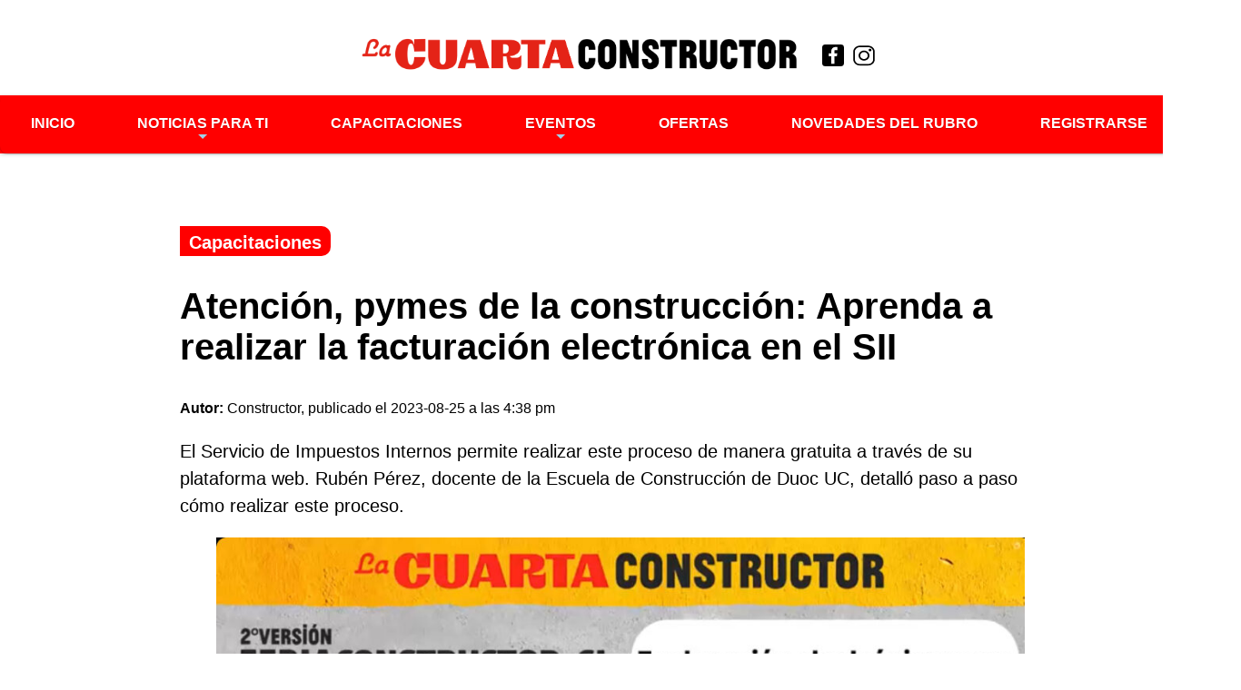

--- FILE ---
content_type: text/html; charset=UTF-8
request_url: https://constructor.lacuarta.com/eventos/capacitaciones/atencion-pymes-de-la-construccion-aprenda-a-realizar-la-facturacion-electronica-en-el-sii.html
body_size: 7223
content:
<!doctype html>
<html lang="es">

<head>
    <title>
        Atención, pymes de la construcción: Aprenda a realizar la facturación electrónica en el SII | La Cuarta Constructor    </title><link rel="preload" as="style" href="https://fonts.googleapis.com/css2?family=Montserrat:ital,wght@0,100;0,200;0,300;0,400;0,500;0,600;0,700;0,800;0,900;1,100;1,200;1,300;1,400;1,500;1,600;1,700;1,800;1,900&#038;display=swap" /><link rel="stylesheet" href="https://fonts.googleapis.com/css2?family=Montserrat:ital,wght@0,100;0,200;0,300;0,400;0,500;0,600;0,700;0,800;0,900;1,100;1,200;1,300;1,400;1,500;1,600;1,700;1,800;1,900&#038;display=swap" media="print" onload="this.media='all'" /><noscript><link rel="stylesheet" href="https://fonts.googleapis.com/css2?family=Montserrat:ital,wght@0,100;0,200;0,300;0,400;0,500;0,600;0,700;0,800;0,900;1,100;1,200;1,300;1,400;1,500;1,600;1,700;1,800;1,900&#038;display=swap" /></noscript>
    <meta charset="utf-8">
    <meta name="viewport" content="width=device-width, initial-scale=1">
    
        <meta property="fb:app_id" content="1047851632042238" />
    <meta name='robots' content='index, follow, max-image-preview:large, max-snippet:-1, max-video-preview:-1' />

	<!-- This site is optimized with the Yoast SEO plugin v17.8 - https://yoast.com/wordpress/plugins/seo/ -->
	<meta name="description" content="Cada vez son más los maestros que deciden emprender su camino de forma independiente. Para ello, el camino correcto es..." />
	<link rel="canonical" href="https://constructor.lacuarta.com/eventos/capacitaciones/atencion-pymes-de-la-construccion-aprenda-a-realizar-la-facturacion-electronica-en-el-sii.html" />
	<meta property="og:locale" content="es_ES" />
	<meta property="og:type" content="article" />
	<meta property="og:title" content="Atención, pymes de la construcción: Aprenda a realizar la facturación electrónica en el SII" />
	<meta property="og:description" content="Cada vez son más los maestros que deciden emprender su camino de forma independiente. Para ello, el camino correcto es..." />
	<meta property="og:url" content="https://constructor.lacuarta.com/eventos/capacitaciones/atencion-pymes-de-la-construccion-aprenda-a-realizar-la-facturacion-electronica-en-el-sii.html" />
	<meta property="og:site_name" content="La Cuarta Constructor" />
	<meta property="article:publisher" content="https://www.facebook.com/DiarioLaCuarta/" />
	<meta property="article:published_time" content="2023-08-25T20:38:59+00:00" />
	<meta property="article:modified_time" content="2023-08-30T07:54:29+00:00" />
	<meta property="og:image" content="https://constructor.lacuarta.com/wp-content/uploads/2023/08/Sin-titulo.jpg" />
	<meta property="og:image:width" content="1063" />
	<meta property="og:image:height" content="600" />
	<meta name="twitter:card" content="summary_large_image" />
	<meta name="twitter:creator" content="@lacuarta" />
	<meta name="twitter:site" content="@lacuarta" />
	<meta name="twitter:label1" content="Written by" />
	<meta name="twitter:data1" content="Constructor" />
	<meta name="twitter:label2" content="Est. reading time" />
	<meta name="twitter:data2" content="2 minutos" />
	<script type="application/ld+json" class="yoast-schema-graph">{"@context":"https://schema.org","@graph":[{"@type":"WebSite","@id":"https://constructor.lacuarta.com/#website","url":"https://constructor.lacuarta.com/","name":"La Cuarta Constructor","description":"La Cuarta Constructor","potentialAction":[{"@type":"SearchAction","target":{"@type":"EntryPoint","urlTemplate":"https://constructor.lacuarta.com/?s={search_term_string}"},"query-input":"required name=search_term_string"}],"inLanguage":"es-CL"},{"@type":"ImageObject","@id":"https://constructor.lacuarta.com/eventos/capacitaciones/atencion-pymes-de-la-construccion-aprenda-a-realizar-la-facturacion-electronica-en-el-sii.html#primaryimage","inLanguage":"es-CL","url":"https://constructor.lacuarta.com/wp-content/uploads/2023/08/Sin-titulo.jpg","contentUrl":"https://constructor.lacuarta.com/wp-content/uploads/2023/08/Sin-titulo.jpg","width":1063,"height":600},{"@type":"WebPage","@id":"https://constructor.lacuarta.com/eventos/capacitaciones/atencion-pymes-de-la-construccion-aprenda-a-realizar-la-facturacion-electronica-en-el-sii.html#webpage","url":"https://constructor.lacuarta.com/eventos/capacitaciones/atencion-pymes-de-la-construccion-aprenda-a-realizar-la-facturacion-electronica-en-el-sii.html","name":"Atenci\u00f3n, pymes de la construcci\u00f3n: Aprenda a realizar la facturaci\u00f3n electr\u00f3nica en el SII","isPartOf":{"@id":"https://constructor.lacuarta.com/#website"},"primaryImageOfPage":{"@id":"https://constructor.lacuarta.com/eventos/capacitaciones/atencion-pymes-de-la-construccion-aprenda-a-realizar-la-facturacion-electronica-en-el-sii.html#primaryimage"},"datePublished":"2023-08-25T20:38:59+00:00","dateModified":"2023-08-30T07:54:29+00:00","author":{"@id":"https://constructor.lacuarta.com/#/schema/person/0e98ef28f9a963615024d6698d505b7d"},"description":"Cada vez son m\u00e1s los maestros que deciden emprender su camino de forma independiente. Para ello, el camino correcto es...","breadcrumb":{"@id":"https://constructor.lacuarta.com/eventos/capacitaciones/atencion-pymes-de-la-construccion-aprenda-a-realizar-la-facturacion-electronica-en-el-sii.html#breadcrumb"},"inLanguage":"es-CL","potentialAction":[{"@type":"ReadAction","target":["https://constructor.lacuarta.com/eventos/capacitaciones/atencion-pymes-de-la-construccion-aprenda-a-realizar-la-facturacion-electronica-en-el-sii.html"]}]},{"@type":"BreadcrumbList","@id":"https://constructor.lacuarta.com/eventos/capacitaciones/atencion-pymes-de-la-construccion-aprenda-a-realizar-la-facturacion-electronica-en-el-sii.html#breadcrumb","itemListElement":[{"@type":"ListItem","position":1,"name":"Home","item":"https://constructor.lacuarta.com/"},{"@type":"ListItem","position":2,"name":"Atenci\u00f3n, pymes de la construcci\u00f3n: Aprenda a realizar la facturaci\u00f3n electr\u00f3nica en el SII"}]},{"@type":"Person","@id":"https://constructor.lacuarta.com/#/schema/person/0e98ef28f9a963615024d6698d505b7d","name":"Constructor","image":{"@type":"ImageObject","@id":"https://constructor.lacuarta.com/#personlogo","inLanguage":"es-CL","url":"https://secure.gravatar.com/avatar/733bfce92ec93fb04a9bae443393e6e7?s=96&d=mm&r=g","contentUrl":"https://secure.gravatar.com/avatar/733bfce92ec93fb04a9bae443393e6e7?s=96&d=mm&r=g","caption":"Constructor"},"url":"https://constructor.lacuarta.com/author/constructor"}]}</script>
	<!-- / Yoast SEO plugin. -->


<link href='https://fonts.gstatic.com' crossorigin rel='preconnect' />
<link rel='stylesheet' id='wp-block-library-css'  href='https://constructor.lacuarta.com/wp-includes/css/dist/block-library/style.min.css?ver=5.7.2' type='text/css' media='all' />
<script type='text/javascript' src='https://constructor.lacuarta.com/wp-includes/js/jquery/jquery.min.js?ver=3.5.1' id='jquery-core-js'></script>
<script type='text/javascript' src='https://constructor.lacuarta.com/wp-includes/js/jquery/jquery-migrate.min.js?ver=3.3.2' id='jquery-migrate-js'></script>
<link rel="https://api.w.org/" href="https://constructor.lacuarta.com/wp-json/" /><link rel="alternate" type="application/json" href="https://constructor.lacuarta.com/wp-json/wp/v2/posts/6526" /><link rel="alternate" type="application/json+oembed" href="https://constructor.lacuarta.com/wp-json/oembed/1.0/embed?url=https%3A%2F%2Fconstructor.lacuarta.com%2Feventos%2Fcapacitaciones%2Fatencion-pymes-de-la-construccion-aprenda-a-realizar-la-facturacion-electronica-en-el-sii.html" />
<link rel="alternate" type="text/xml+oembed" href="https://constructor.lacuarta.com/wp-json/oembed/1.0/embed?url=https%3A%2F%2Fconstructor.lacuarta.com%2Feventos%2Fcapacitaciones%2Fatencion-pymes-de-la-construccion-aprenda-a-realizar-la-facturacion-electronica-en-el-sii.html&#038;format=xml" />
<link rel="icon" href="https://constructor.lacuarta.com/wp-content/uploads/2021/12/favicon.ico" sizes="32x32" />
<link rel="icon" href="https://constructor.lacuarta.com/wp-content/uploads/2021/12/favicon.ico" sizes="192x192" />
<link rel="apple-touch-icon" href="https://constructor.lacuarta.com/wp-content/uploads/2021/12/favicon.ico" />
<meta name="msapplication-TileImage" content="https://constructor.lacuarta.com/wp-content/uploads/2021/12/favicon.ico" />
    <link href="https://constructor.lacuarta.com/wp-content/themes/constructor_l4/css/destacado.css" rel="stylesheet">
    <link href="https://constructor.lacuarta.com/wp-content/themes/constructor_l4/css/streaming.css" rel="stylesheet">
    <link href="https://constructor.lacuarta.com/wp-content/themes/constructor_l4/style.css" rel="stylesheet">
    <link href="https://constructor.lacuarta.com/wp-content/themes/constructor_l4/css/sm-core-css.css" rel="stylesheet">
    <link href="https://constructor.lacuarta.com/wp-content/themes/constructor_l4/css/sm-blue/sm-blue.css" rel="stylesheet">
    <link href="https://constructor.lacuarta.com/wp-content/themes/constructor_l4/css/menu.css" rel="stylesheet">
    <script src="https://securepubads.g.doubleclick.net/tag/js/gpt.js"></script>

        <script>
        window.googletag = window.googletag || {
            cmd: []
        };
        googletag.cmd.push(function() {

            var mappingBigbanner = googletag.sizeMapping().
            addSize([980, 640], [970, 90]).
            addSize([1, 1], [320, 100]).
            build();

            var mappingFullbanner = googletag.sizeMapping().
            addSize([980, 640], [970, 250]).
            addSize([1, 1], [300, 250]).
            build();

            googletag.defineSlot('/124506296/La_Cuarta/LC_especiales/web-constructor/constructor_itt', [1, 1], 'ads-intersticial').addService(googletag.pubads());
            googletag.defineSlot('/124506296/La_Cuarta/LC_especiales/web-constructor/constructor_infooter', [1, 1], 'ads-footerexpan').addService(googletag.pubads());

            googletag.defineSlot('/124506296/La_Cuarta/LC_especiales/web-constructor/constructor_970x90', [
                [970, 90],
                [320, 100]
            ], 'div-gpt-ad-1604087759878-0').defineSizeMapping(mappingBigbanner).addService(googletag.pubads());
            googletag.defineSlot('/124506296/La_Cuarta/LC_especiales/web-constructor/constructor_300x250-A', [
                [300, 250]
            ], 'div-gpt-ad-1604087759878-1').addService(googletag.pubads());
            googletag.defineSlot('/124506296/La_Cuarta/LC_especiales/web-constructor/constructor_300x250-B', [
                [300, 250]
            ], 'div-gpt-ad-1604087759878-2').addService(googletag.pubads());
            googletag.defineSlot('/124506296/La_Cuarta/LC_especiales/web-constructor/constructor_300x250-C', [
                [300, 250]
            ], 'gpt-passback').addService(googletag.pubads());
            googletag.defineSlot('/124506296/La_Cuarta/LC_especiales/web-constructor/constructor_300x250-D', [
                [300, 250]
            ], 'div-gpt-ad-1604087759878-11').addService(googletag.pubads());
            googletag.defineSlot('/124506296/La_Cuarta/LC_especiales/web-constructor/constructor_970x250-A', [
                [970, 250],
                [300, 250]
            ], 'div-gpt-ad-1604087759878-3').defineSizeMapping(mappingFullbanner).addService(googletag.pubads());
            googletag.defineSlot('/124506296/La_Cuarta/LC_especiales/web-constructor/constructor_970x250-B', [
                [970, 250],
                [300, 250]
            ], 'div-gpt-ad-1604087759878-4').defineSizeMapping(mappingFullbanner).addService(googletag.pubads());
            googletag.defineSlot('/124506296/La_Cuarta/LC_especiales/web-constructor/constructor_970x250-C', [
                [970, 250],
                [300, 250]
            ], 'div-gpt-ad-1604087759878-5').defineSizeMapping(mappingFullbanner).addService(googletag.pubads());
            googletag.defineSlot('/124506296/La_Cuarta/LC_especiales/web-constructor/constructor_970x250-D', [970, 250], 'gpt-passback-cons-970D').addService(googletag.pubads());
            googletag.defineSlot('/124506296/La_Cuarta/LC_especiales/web-constructor/constructor_300x250-catalogo', [
                [300, 250]
            ], 'div-gpt-ad-1604087759878-6').addService(googletag.pubads());
            googletag.defineSlot('/124506296/La_Cuarta/LC_especiales/web-constructor/constructor_250x350-A', [[250, 350]], 'div-gpt-ad-1604087759878-7').addService(googletag.pubads());
            googletag.defineSlot('/124506296/La_Cuarta/LC_especiales/web-constructor/constructor_250x350-B', [[250, 350]], 'div-gpt-ad-1604087759878-8').addService(googletag.pubads());
            googletag.defineSlot('/124506296/La_Cuarta/LC_especiales/web-constructor/constructor_250x350-C', [[250, 350]], 'div-gpt-ad-1604087759878-9').addService(googletag.pubads());
            googletag.defineSlot('/124506296/La_Cuarta/LC_especiales/web-constructor/constructor_250x350-D', [[250, 350]], 'div-gpt-ad-1604087759878-10').addService(googletag.pubads());
            googletag.defineSlot('/124506296/La_Cuarta/LC_especiales/web-constructor/constructor_250x350-E', [[250, 350]], 'div-gpt-ad-constructor-E').addService(googletag.pubads());
            googletag.defineSlot('/124506296/La_Cuarta/LC_especiales/web-constructor/constructor_250x350-F', [[250, 350]], 'div-gpt-ad-constructor-F').addService(googletag.pubads());

            // googletag.defineSlot('/124506296/La_Cuarta/LC_especiales/web-constructor/constructor_250x350-A', [250, 350], 'div-gpt-ad-ofertas-1').addService(googletag.pubads());
            // googletag.defineSlot('/124506296/La_Cuarta/LC_especiales/web-constructor/constructor_250x350-B', [250, 350], 'div-gpt-ad-ofertas-2').addService(googletag.pubads());
            // googletag.defineSlot('/124506296/La_Cuarta/LC_especiales/web-constructor/constructor_250x350-C', [250, 350], 'div-gpt-ad-ofertas-3').addService(googletag.pubads());
            // googletag.defineSlot('/124506296/La_Cuarta/LC_especiales/web-constructor/constructor_250x350-D', [250, 350], 'div-gpt-ad-ofertas-4').addService(googletag.pubads());
            // googletag.defineSlot('/124506296/La_Cuarta/LC_especiales/web-constructor/constructor_250x350-E', [250, 350], 'div-gpt-ad-ofertas-5').addService(googletag.pubads());
            // googletag.defineSlot('/124506296/La_Cuarta/LC_especiales/web-constructor/constructor_250x350-F', [250, 350], 'div-gpt-ad-ofertas-6').addService(googletag.pubads());

            googletag.pubads().setTargeting('ID', '6526');
            googletag.pubads().setTargeting('CANAL', 'CAPACITACIONES');
            // googletag.pubads().setTargeting('TAGPRIN', ’SOLO SI HAY USO DE TAGS o ETIQUETAS’); 
            
            googletag.pubads().enableSingleRequest();
            googletag.enableServices();
        });
    </script>


    <!-- Google Tag Manager -->
    <script>
        (function(w, d, s, l, i) {
            w[l] = w[l] || [];
            w[l].push({
                'gtm.start': new Date().getTime(),
                event: 'gtm.js'
            });
            var f = d.getElementsByTagName(s)[0],
                j = d.createElement(s),
                dl = l != 'dataLayer' ? '&l=' + l : '';
            j.async = true;
            j.src =
                'https://www.googletagmanager.com/gtm.js?id=' + i + dl;
            f.parentNode.insertBefore(j, f);
        })(window, document, 'script', 'dataLayer', 'GTM-K8KR7KR');
    </script>
    <!-- End Google Tag Manager -->
    <!-- Google tag (gtag.js) -->
    <script async src="https://www.googletagmanager.com/gtag/js?id=G-EGKM7B65CH"></script>
    <script>
    window.dataLayer = window.dataLayer || [];
    function gtag(){dataLayer.push(arguments);}
    gtag('js', new Date());

    gtag('config', 'G-EGKM7B65CH');
    </script>

    <!-- Begin comScore Tag -->
    <script>
    var _comscore = _comscore || [];
    _comscore.push({  
        c1: "2", c2: "6906468",
        options: {
            enableFirstPartyCookie: true,
            bypassUserConsentRequirementFor1PCookie: true
            }
        });
    (function() {
        var s = document.createElement("script"), el = document.getElementsByTagName("script")[0]; s.async = true;
        s.src = "https://sb.scorecardresearch.com/cs/6906468/beacon.js";
        el.parentNode.insertBefore(s, el);
    })();
    </script>
    <noscript>
        <img src="https://sb.scorecardresearch.com/p?c1=2&amp;c2=6906468&amp;cs_ucfr=1&amp;cv=3.9.1&amp;cj=1">
    </noscript>
    <!-- End comScore Tag -->

</head>
<div id="ads-intersticial">
    <script>
        googletag.cmd.push(function() {
            googletag.display('ads-intersticial');
        });
    </script>
</div>
<div id="ads-footerexpan">
    <script>
        googletag.cmd.push(function() {
            googletag.display('ads-footerexpan');
        });
    </script>
</div>

<header class='App-header'>

    <div class='App'>
        <div class='App-header-wrap'>

            <figure>
                <a href="https://constructor.lacuarta.com"><img src="https://constructor.lacuarta.com/wp-content/themes/constructor_l4/images/logo-constructor.png"></a>
            </figure>

            <ul class='social'>
                <li><a href='https://www.facebook.com/DiarioLaCuarta/' target='_blank'><img src="https://constructor.lacuarta.com/wp-content/themes/constructor_l4/images/facebook.svg"></a></li>
                <li><a href='https://www.instagram.com/lacuartacom/?hl=es-la' target='_blank'><img src="https://constructor.lacuarta.com/wp-content/themes/constructor_l4/images/instagram.svg"></a></li>
            </ul>
        </div>


        <nav class="main-nav" role="navigation">
            <input id="main-menu-state" type="checkbox" />
            <label class="main-menu-btn" for="main-menu-state">
                <span class="main-menu-btn-icon"></span>
            </label>
            <div class="menu-menu-1-container"><ul id="main-menu" class="sm sm-blue"><li id="menu-item-20" class="menu-item menu-item-type-custom menu-item-object-custom menu-item-home menu-item-20"><a href="https://constructor.lacuarta.com/">Inicio</a></li>
<li id="menu-item-22" class="menu-item menu-item-type-taxonomy menu-item-object-category menu-item-has-children menu-item-22"><a href="https://constructor.lacuarta.com/categoria/noticias">Noticias Para Ti</a>
<ul class="sub-menu">
	<li id="menu-item-29" class="menu-item menu-item-type-taxonomy menu-item-object-category menu-item-29"><a href="https://constructor.lacuarta.com/categoria/noticias/tema-central">Tema Central</a></li>
	<li id="menu-item-24" class="menu-item menu-item-type-taxonomy menu-item-object-category menu-item-24"><a href="https://constructor.lacuarta.com/categoria/noticias/vitrina-del-maestro">Vitrina del Maestro</a></li>
	<li id="menu-item-25" class="menu-item menu-item-type-taxonomy menu-item-object-category menu-item-25"><a href="https://constructor.lacuarta.com/categoria/noticias/mujer-construye">Mujer Construye</a></li>
	<li id="menu-item-23" class="menu-item menu-item-type-taxonomy menu-item-object-category menu-item-23"><a href="https://constructor.lacuarta.com/categoria/noticias/novedades-del-rubro">Novedades del Rubro</a></li>
	<li id="menu-item-26" class="menu-item menu-item-type-taxonomy menu-item-object-category menu-item-26"><a href="https://constructor.lacuarta.com/categoria/noticias/yo-construyo">Yo Construyo</a></li>
</ul>
</li>
<li id="menu-item-158" class="menu-item menu-item-type-taxonomy menu-item-object-category current-post-ancestor current-menu-parent current-post-parent menu-item-158"><a href="https://constructor.lacuarta.com/categoria/eventos/capacitaciones">Capacitaciones</a></li>
<li id="menu-item-30" class="menu-item menu-item-type-taxonomy menu-item-object-category current-post-ancestor menu-item-has-children menu-item-30"><a href="https://constructor.lacuarta.com/categoria/eventos">Eventos</a>
<ul class="sub-menu">
	<li id="menu-item-31" class="menu-item menu-item-type-taxonomy menu-item-object-category menu-item-31"><a href="https://constructor.lacuarta.com/categoria/eventos/calendario-de-actividades">Calendario de Actividades</a></li>
	<li id="menu-item-32" class="menu-item menu-item-type-taxonomy menu-item-object-category current-post-ancestor current-menu-parent current-post-parent menu-item-32"><a href="https://constructor.lacuarta.com/categoria/eventos/capacitaciones">Capacitaciones</a></li>
	<li id="menu-item-33" class="menu-item menu-item-type-taxonomy menu-item-object-category menu-item-33"><a href="https://constructor.lacuarta.com/categoria/eventos/capacitate-y-gana-online">Capacitate y Gana Online</a></li>
	<li id="menu-item-159" class="menu-item menu-item-type-taxonomy menu-item-object-category menu-item-159"><a href="https://constructor.lacuarta.com/categoria/eventos/eventos-en-terreno">Eventos en Terreno</a></li>
</ul>
</li>
<li id="menu-item-35" class="menu-item menu-item-type-custom menu-item-object-custom menu-item-home menu-item-35"><a href="https://constructor.lacuarta.com/#ofertas-comerciantes">Ofertas</a></li>
<li id="menu-item-160" class="menu-item menu-item-type-taxonomy menu-item-object-category menu-item-160"><a href="https://constructor.lacuarta.com/categoria/noticias/novedades-del-rubro">Novedades del Rubro</a></li>
<li id="menu-item-36" class="menu-item menu-item-type-custom menu-item-object-custom menu-item-home menu-item-36"><a href="https://constructor.lacuarta.com/#registrarse">Registrarse</a></li>
</ul></div>        </nav>

        <section class="section-banner-wide">
            <div class="banner-970-90" id="div-gpt-ad-1604087759878-0">
                <script>
                    googletag.cmd.push(function() {
                        googletag.display('div-gpt-ad-1604087759878-0');
                    });
                </script>
            </div>
        </section>
    </div>
</header>

<body class="post-template-default single single-post postid-6526 single-format-standard">
    <!-- Google Tag Manager (noscript) -->
    <noscript><iframe src="https://www.googletagmanager.com/ns.html?id=GTM-K8KR7KR" height="0" width="0" style="display:none;visibility:hidden"></iframe></noscript>
    <!-- End Google Tag Manager (noscript) -->
    <div class='App'>
<article>
	<!-- Loop básico -->
				<p class="tag-categoria">Capacitaciones</p>
						<h1>Atención, pymes de la construcción: Aprenda a realizar la facturación electrónica en el SII</h1>

			<p class='autor'><strong>Autor: </strong>Constructor, publicado el <time>2023-08-25 a las 4:38 pm</time></p>

			
<p>El Servicio de Impuestos Internos permite realizar este proceso de manera gratuita a través de su plataforma web. Rubén Pérez, docente de la Escuela de Construcción de Duoc UC, detalló paso a paso cómo realizar este proceso.&nbsp;</p>



<figure class="wp-block-image size-large"><img loading="lazy" width="1024" height="578" src="https://constructor.lacuarta.com/wp-content/uploads/2023/08/Sin-titulo-1024x578.jpg" alt="" class="wp-image-6527" srcset="https://constructor.lacuarta.com/wp-content/uploads/2023/08/Sin-titulo-1024x578.jpg 1024w, https://constructor.lacuarta.com/wp-content/uploads/2023/08/Sin-titulo-300x169.jpg 300w, https://constructor.lacuarta.com/wp-content/uploads/2023/08/Sin-titulo-768x433.jpg 768w, https://constructor.lacuarta.com/wp-content/uploads/2023/08/Sin-titulo.jpg 1063w" sizes="(max-width: 1024px) 100vw, 1024px" /></figure>



<p>Cada vez son más los maestros que deciden emprender su camino de forma independiente. Para ello, el camino correcto es iniciar actividades en el Servicio de Impuestos Internos (SII).</p>



<p>Hace un par de años, el SII implementó un método de facturación electrónica y digitalización de elementos tributarios. Por ello, y como guía para los maestros independientes del rubro, es que Rubén Pérez Romero, docente de la Escuela de Construcción de Duoc UC, sede Alameda, detalló paso a paso cómo realizar este proceso.</p>
    <div id="relacionados">
        <h3>Recomendamos</h3>
        <div class="wrap">
            
                <div class="item" style="background-image:linear-gradient(rgba(0,0,0,0), rgba(0,0,0,.7)), url('https://constructor.lacuarta.com/wp-content/uploads/2022/09/Mortero-autonivelante.jpg')">
                    <a href="https://constructor.lacuarta.com/eventos/capacitaciones/aprende-a-utilizar-el-mortero-autonivelante-a-lo-crack-ofrecen-capacitacion-presencial-y-gratuita-para-maestros-y-estudiantes.html">
                        Aprende a utilizar el mortero autonivelante a lo crack: Ofrecen capacitación presencial y gratuita para maestros y estudiantes                    </a>
                </div>
            
                <div class="item" style="background-image:linear-gradient(rgba(0,0,0,0), rgba(0,0,0,.7)), url('https://constructor.lacuarta.com/wp-content/uploads/2024/04/charla-Duoc.jpg')">
                    <a href="https://constructor.lacuarta.com/eventos/capacitaciones/como-realizar-un-procedimiento-de-termofusion-con-tuberias-ppr.html">
                        ¿Cómo realizar un procedimiento de termofusión con tuberías PPR?                    </a>
                </div>
            
                <div class="item" style="background-image:linear-gradient(rgba(0,0,0,0), rgba(0,0,0,.7)), url('https://constructor.lacuarta.com/wp-content/uploads/2024/01/SIPA-dic.jpg')">
                    <a href="https://constructor.lacuarta.com/eventos/capacitaciones/como-cuidar-las-zonas-humedas-y-secas-del-hogar.html">
                        ¿Cómo cuidar las zonas húmedas y secas del hogar?                    </a>
                </div>
                    </div>
    </div>




<p>En la charla, el docente explicó que, el primer paso, es generar un certificado digital para la pyme. La plataforma del SII permite realizar este proceso de manera simple y gratuita, solo con el uso de la página web.</p>



<p>Además, Pérez también precisó cómo generar facturas electrónicas con las herramientas del SII.</p>					<div id="div-gpt-ad-1604087759878-3" class="banner-970-250">
						<script type='text/javascript'>
							googletag.cmd.push(function() {
								googletag.display('div-gpt-ad-1604087759878-3');
							});
						</script>
					</div>

				



<p>Si quieres ver esta clase gratuita, te invitamos a revisar el siguiente video:</p>



<style>.container{position: relative; overflow: hidden; width: 100%; padding-top: 56.25%;}.responsive-iframe{position: absolute; top: 0; left: 0; bottom: 0; right: 0; width: 100%; height: 100%;}</style>
<div class="container"> 
<iframe class="responsive-iframe" src="https://rudo.video/vod/bQ9ocE/autostart/true/volume/0"></iframe>
</div>
</p>				<ul class="tags">
											<a href="https://constructor.lacuarta.com/etiqueta/construccion">
							<li>Construcción</li>
						</a>
											<a href="https://constructor.lacuarta.com/etiqueta/duoc-uc">
							<li>Duoc UC</li>
						</a>
											<a href="https://constructor.lacuarta.com/etiqueta/feria-constructor">
							<li>Feria Constructor</li>
						</a>
											<a href="https://constructor.lacuarta.com/etiqueta/pymes">
							<li>Pymes</li>
						</a>
									</ul>
						<div id="div-gpt-ad-1604087759878-5" class="banner-970-250">
				<script type='text/javascript'>
					googletag.cmd.push(function() {
						googletag.display('div-gpt-ad-1604087759878-5');
					});
				</script>
			</div>
			<div style="height:20px"></div>
			<!-- <div id="div-gpt-ad-1604087759878-6" class="banner-970-250">
				<script type='text/javascript'>
					googletag.cmd.push(function() {
						googletag.display('div-gpt-ad-1604087759878-6');
					});
				</script>
			</div> -->
	</article>

<script type='text/javascript' src='https://constructor.lacuarta.com/wp-includes/js/wp-embed.min.js?ver=5.7.2' id='wp-embed-js'></script>
<script src="https://constructor.lacuarta.com/wp-content/themes/constructor_l4/js/ga.js"></script>
<script src="https://constructor.lacuarta.com/wp-content/themes/constructor_l4/js/listeners-dfp.js?ver=1"></script>
<script src="https://constructor.lacuarta.com/wp-content/themes/constructor_l4/js/tracker-eventos.js"></script>
<footer>

    <div>
        <figure>
            <img class='logo-footer' src="https://constructor.lacuarta.com/wp-content/themes/constructor_l4/images/logo-constructor.png"></img>
        </figure>
    </div>

    <div class="menu_footer">
        <ul>
            <li>
                <a href="https://www.lacuarta.com/quienes-somos/">Qui&eacute;nes somos</a>
            </li>
            <li>
                <a href="https://www.grupocopesa.cl/declaracion/index.html">Declaraci&oacute;n de Intereses</a>
            </li>
            <li>
                <a href="http://canaldenuncias.grupocopesa.cl">Canal de denuncias</a>
            </li>
            <li>
                <a href="https://www.lacuarta.com/contacto/">Contacto</a>
            </li>
            <li>
                <a href="https://www.lacuarta.com/terminos-y-condiciones/">T&eacute;rminos y condiciones</a>
            </li>
            <li>
                <a href="https://www.lacuarta.com/politicas-de-privacidad/">Pol&iacute;ticas de privacidad</a>
            </li>
            <li>
                <a href="https://pub.s7.exacttarget.com/lw2t3eqamoa">Suscripci&oacute;n Newsletter</a>
            </li>
            <li>
                <a href="http://canaldenuncias.grupocopesa.cl/gobierno-corporativo/view.php?file=CodigoEtica.pdf">C&oacute;digo de &Eacute;tica</a>
            </li>
            <li>
                <a href="http://especiales.latercera.com/publicidad/TARIFAS_PLEBISCITO_LT_LC_OCT2020.pdf">Tarifario Plebiscito Copesa 2020</a>
            </li>
        </ul>
    </div>

    <div>

        <a class='boton-contactanos' href="https://www.lacuarta.com/contacto/">Contáctanos</a>

    </div>


    <script src="https://constructor.lacuarta.com/wp-content/themes/constructor_l4/js/newsletter.js"></script>
    <script src="https://constructor.lacuarta.com/wp-content/themes/constructor_l4/js/proveedores.js"></script>
    <script src="https://constructor.lacuarta.com/wp-content/themes/constructor_l4/js/jquery.smartmenus.js"></script>
    <script src="https://constructor.lacuarta.com/wp-content/themes/constructor_l4/js/menu.js"></script>

</footer>
</div><!--Div App -->
</body>
</html>
<!-- This website is like a Rocket, isn't it? Performance optimized by WP Rocket. Learn more: https://wp-rocket.me -->

--- FILE ---
content_type: text/html; charset=utf-8
request_url: https://www.google.com/recaptcha/api2/aframe
body_size: 265
content:
<!DOCTYPE HTML><html><head><meta http-equiv="content-type" content="text/html; charset=UTF-8"></head><body><script nonce="0glJ14wJ7K4ffc_oVueCeA">/** Anti-fraud and anti-abuse applications only. See google.com/recaptcha */ try{var clients={'sodar':'https://pagead2.googlesyndication.com/pagead/sodar?'};window.addEventListener("message",function(a){try{if(a.source===window.parent){var b=JSON.parse(a.data);var c=clients[b['id']];if(c){var d=document.createElement('img');d.src=c+b['params']+'&rc='+(localStorage.getItem("rc::a")?sessionStorage.getItem("rc::b"):"");window.document.body.appendChild(d);sessionStorage.setItem("rc::e",parseInt(sessionStorage.getItem("rc::e")||0)+1);localStorage.setItem("rc::h",'1769651441981');}}}catch(b){}});window.parent.postMessage("_grecaptcha_ready", "*");}catch(b){}</script></body></html>

--- FILE ---
content_type: text/css
request_url: https://constructor.lacuarta.com/wp-content/themes/constructor_l4/css/destacado.css
body_size: 702
content:
/* .seccion-destacada {

	display: grid;
	grid-template-columns: calc(100% - 330px) 320px;

} */

.seccion-destacada header {

	background-color: #0099FF;
	padding: 10px;

}
.seccion-destacada header h2 {
	margin: 10px;
	display: inline-block;
	color: #FFF;


}

.seccion-destacada .grid-wrapper {
	width: calc(100% - 300px);
	display: grid;
	grid-template-columns: auto auto auto auto;
	float:left;
  }


  
.seccion-destacada .content-box {
  
	width: 235px;
	height: 310px;
	background-color: white;
	border-radius: 20px;
	margin: 10px;
	overflow:hidden;
	box-shadow: 0 4px 8px 0 rgba(0, 0, 0, 0.1), 0 6px 20px 0 rgba(0, 0, 0, 0.1);
	background-repeat: no-repeat;
	background-size: cover;
  }
  
  .seccion-destacada .content-box .imagen{
  
	width: calc(100% - 10px);
	height: auto;
	margin: 5px;
	border-radius: 10px 10px 0px 0px;
  
  }
  
  .seccion-destacada .content-box h3{
  
	color:#0099FF;
	font-size: 12pt;
	margin: 5px;
  
  }
  
  .seccion-destacada .content-box p{
  
	color:#666;
	font-size: small;
	margin-left: 5px;
  
  
  }
  
  .seccion-destacada .content-box .categoria {
  
	color:white;
	background-color: red;
	display: inline-block;
	padding: 5px 10px 5px 10px;
	border-radius: 0px 10px 10px 0;
	margin: 0px;
	font-size: 10pt;
  }

  .banner_320 {

	margin-top: 20px;

}
.presentado_por {
	color: white;
	height: 50px;

	float: right;
}

.presentado_por p {

	margin-right: 10px;
	float: left;

}
.presentado_por .banner {

	width: 150px;
	height: 50px;
	background-color: red;
	overflow: hidden;
	float: left;

}
.seccion-destacada header h2 a  {

	display: block;
	float:left;
}

  
  @media only screen and (max-width: 768px) {


	.seccion-destacada .grid-wrapper {
		display: grid;
		grid-template-columns: auto auto;
		width: 100%;
	}


	.seccion-destacada .content-box {
  
		width: calc(100% - 20px);
		height: 270px;
	
	  }

	.seccion-destacada .content-box .imagen{
  
		width: calc(100% - 10px);
		height: auto;
		margin: 5px;
		border-radius: 10px 10px 0px 0px;
	  
	}
	.banner_320 {

		margin-top: 15px;
		margin-left: calc( 50% - 150px);

	}
	.presentado_por {
		color: white;
		height: 50px;
	
		float:none;
	}
	
	.presentado_por p {
	
		margin-right: 10px;
		float: left;
	
	}
	.presentado_por .banner {
	
		width: 150px;
		height: 50px;
		background-color: red;
		overflow: hidden;
		float: right;
	
	}
	.seccion-destacada header h2 a  {
	
		display: block;
		float:left;
	}



  }

--- FILE ---
content_type: text/css
request_url: https://constructor.lacuarta.com/wp-content/themes/constructor_l4/css/streaming.css
body_size: 1050
content:
.box-video {width:100%; height:auto; background-image:url('../images/Fondo_ofertas_Easy.jpg');; overflow:hidden;}	
.box-video * {font-family:"Open Sans", sans-serif;}
.box-video .box-video-contenedor {
	width:calc(100% - 20px); 
	height:calc(100% - 30px); 
	margin:10px;  
	background: rgba(256,256,256,0); 
	display:inline-grid;  
	grid-gap:15px; 
	grid-template-columns:100% 
}
.box-video .box-streaming {
	display:inline-grid; grid-gap:10px;
	grid-template-columns: 100%;
	grid-template-rows:auto auto auto;
}
.box-video .embed-video {grid-column:1/2; grid-row:1/2;}
.box-video .box-evento-mobile {grid-column:1/2; grid-row:2/3;justify-self:center; align-self:self-start;}
.box-video .auspician {grid-column:1/2; grid-row: 3/4} 
.box-video .datos-video > span {color:#fbba00; font-size:12px; font-weight:bold; background:url(https://www.lacuarta.com/wp-content/uploads/2021/04/dot.png) no-repeat center right; padding-right:22px; background-size:16px;}
.box-video .datos-video h3 {color:#ffffff; font-weight:700; font-size:14px; margin:0 0 10px}
.box-video .datos-video p {color:#ffffff;}
.box-video .auspician {position:relative; background:white; border-radius:12px; padding:5px}
.box-video .auspician .auspician-logos {display: flex; justify-content:center; }
.box-video .auspician .auspician-logos span {margin:0 3px;}
.box-video .auspician p {position:relative; top:0px; left:5px; font-size:11px; margin:0 0 10px}
.box-video .box-evento h2,
.box-video .box-evento-mobile h2  {text-indent:-9999px; background:url('../images/capacitate_y_gana.png') no-repeat; background-size:contain; width:150px; height:70px; float:right; margin:12px 0 12px;}
.box-video .box-evento {display:none;}
.box-video .box-evento-mobile {display:block;}
.box-video .datos-video {display:none;}
.box-video .box-evento-mobile .datos-video {display:block;}
@media (min-width:500px) {
	/* .box-video {background:#009fe3;} */
	.box-video .box-video-contenedor {grid-gap:15px; grid-template-columns:100% }
	.box-video .box-streaming {
		display:inline-grid; grid-gap:10px;
		grid-template-columns: auto 150px;
		grid-template-rows:auto auto;
	}
	.box-video .embed-video {grid-column:1/2; grid-row:1/2;}
	.box-video .box-evento-mobile {grid-column:2/3; grid-row:1/3;justify-self:center; align-self:self-start;}
	.box-video .auspician {grid-column:1/2; grid-row: 2/3} 
}
@media (min-width:768px) {
	.box-video {height:300px;}
	.box-video .box-video-contenedor {grid-template-columns:repeat(2, auto);padding:0; width:700px; margin-left:20px;}
	.box-video .box-streaming {grid-template-columns: 483px auto; grid-template-rows: repeat(2,auto); grid-gap: 0 10px;}
	.box-video .box-streaming .embed-video {grid-column: 1/2; grid-row: 1/3; align-self:center;}
	.box-video .box-streaming .datos-video {grid-column: 2/3; grid-row: 1/2}
	.box-video .box-streaming .auspician {grid-column: 2/3; grid-row: 2/3}
	.box-video .datos-video h3 {margin:0}
	.box-video .auspician p {margin:0 0 5px;}
	.box-video .box-evento {display:inline-grid;}
	.box-video .box-evento-mobile {display:none;}
	.box-video .datos-video {display:block;}
	.box-video .box-evento h2 {justify-self:center; align-self:center;}
}
@media (min-width:990px) {
	.box-video .box-video-contenedor {width:980px; margin-left:calc(50% - 490px); }
	.box-video .datos-video h3 {margin:0 0 10px;}
	.box-video .auspician p {margin:0 0 10px;}
}
@media (min-width:1400px) {
	.box-video .box-video-contenedor {width:1080px; margin-left:calc(50% - 540px); }
	.box-video .datos-video h3 {margin:0 0 10px;}
	.box-video .auspician p {margin:0 0 10px;}
}
.embed {
    position:relative;
    width:100%;
    height:0;
    padding-bottom:56%;
}
.embed iframe {
    position:absolute;
    left:0;
    top:0;
    width:100%;
    height:100%;
}

--- FILE ---
content_type: text/css
request_url: https://constructor.lacuarta.com/wp-content/themes/constructor_l4/style.css
body_size: 5859
content:
/*
Theme Name: Constructor
Theme URI: https://constructor.lacuarta.com/
Author: Tecnologia-Grupocopesa
Author URI: https://constructor.lacuarta.com/
Description: Blog para constructor la cuarta.
Requires at least: 5.3
Tested up to: 5.7
Requires PHP: 5.6
Version: 1.3
License: GNU General Public License v2 or later
License URI: http://www.gnu.org/licenses/gpl-2.0.html
Text Domain: constructor
Tags: one-column, accessibility-ready, custom-colors, custom-menu, custom-logo, editor-style, featured-images, footer-widgets, block-patterns, rtl-language-support, sticky-post, threaded-comments, translation-ready
*/

/* Remove body margins */

* {
  font-family: "Roboto", sans-serif;
}

body {
  margin-top: 0;
  margin: 0;
  background-color: #fff;
}

ul {
  margin-top: 0;
}
a {
  text-decoration: none;
}

.App {
  width: 1366px;
  margin-left: auto;
  margin-right: auto;
  /* background-color:#EEE; */
}

.App-header {
  margin: 0;
  padding: 0;
  padding-top: 20px;
  position: relative;
  z-index: 7777;
}

.App-header .oferta-papel-digital {
  position: absolute;
  right: -100px;
  top: 10px;
}

.App-header .oferta-papel-digital img {
  width: 100px;
  height: auto;
  box-shadow: 0 4px 8px 0 rgba(0, 0, 0, 0.1), 0 6px 20px 0 rgba(0, 0, 0, 0.1);
}

.App-header .oferta-papel-digital .boton-papel-digital {
  background-color: red;
  border-radius: 20px;
  padding: 10px 20px 10px 20px;
  color: white;
  text-decoration: none;
  font-size: medium;
  font-weight: bold;
  position: relative;
  left: -130px;
  bottom: -15px;
}

.App-header-wrap {
  width: 570px;
  padding-top: 20px;
  padding-bottom: 20px;
  margin-left: auto;
  margin-right: auto;
}

.App-header figure {
  display: inline-block;
  margin-right: 10px;
  margin: 0px;
  padding: 0;
}

.App-header figure img {
  width: 480px;
  height: auto;
}

.App-header-wrap ul {
  margin: 0px 0px 0px 20px;
  padding: 0;
  display: inline-block;
}

.App-header-wrap ul li {
  padding: 0;
  margin: 3px;
  list-style: none;
  display: inline-block;
}

.App-header-wrap ul li img {
  width: 24px;
  height: auto;
  padding-bottom: 5px;
}

section {
  margin-bottom: 30px;
}

section h1 {
  color: white;
  text-align: center;
  font-weight: bold;
  text-transform: uppercase;
  padding-top: 20px;
  font-size: 46px;
}

.section-oferta-contenido .grid-wrapper {
  display: grid;
  grid-template-columns: auto auto auto auto 320px;
}

.section-oferta-contenido .content-box {
  width: 220px;
  height: 310px;
  background-color: white;
  border-radius: 20px;
  margin: 10px;
  overflow: hidden;
  box-shadow: 0 4px 8px 0 rgba(0, 0, 0, 0.1), 0 6px 20px 0 rgba(0, 0, 0, 0.1);
  background-repeat: no-repeat;
  background-size: cover;
}

.section-oferta-contenido .content-box.destacado {
  width: 480px;
  height: 320px;
  background-color: black;
  border-radius: 15px;
  box-shadow: none;
  padding: 0px;
  grid-column: 1 / span 2;
}

.section-oferta-contenido .content-box.destacado .categoria {
  margin-top: 10px;
}

.section-oferta-contenido .content-box.destacado.der {
  grid-column: 3 / span 2;
}

.section-oferta-contenido .content-box.destacado h3 {
  margin-top: 20px;
  color: white;
  font-size: 20pt;
  margin-bottom: 5px;
  padding: 5px;
}

.section-oferta-contenido .content-box.destacado p {
  color: #fff;
  font-size: 12pt;
  top: 0px;
}

.section-oferta-contenido .content-box .imagen {
  width: calc(100% - 10px);
  height: auto;
  margin: 5px;
  border-radius: 10px 10px 0px 0px;
}

.section-oferta-contenido .content-box h3 {
  color: #000;
  font-size: 12pt;
  margin: 5px;
}

.section-oferta-contenido .content-box p {
  color: #666;
  font-size: 14px;
  margin-left: 5px;
}

.section-oferta-contenido .content-box .categoria {
  color: white;
  background-color: red;
  display: inline-block;
  padding: 5px 10px 5px 10px;
  border-radius: 0px 10px 10px 0;
  margin: 0px;
  font-size: 10pt;
}

.section-oferta-contenido .content-box .categoria p {
  font-weight: bold;
  font-size: 14px;
  text-transform: uppercase;
}

.section-novedades {
  background-color: #ffc619;
  padding-bottom: 30px;
}

.section-novedades .grid-wrapper {
  display: grid;
  grid-template-columns: auto auto auto auto;
  justify-content: space-evenly;
}

.section-novedades .content-box {
  width: 220px;
  height: 310px;
  background-color: white;
  border-radius: 20px;
  margin: 10px;
  overflow: hidden;
  box-shadow: 0 4px 8px 0 rgba(0, 0, 0, 0.1), 0 6px 20px 0 rgba(0, 0, 0, 0.1);
  background-repeat: no-repeat;
  background-size: cover;
}

.section-novedades .content-box .imagen {
  width: calc(100% - 10px);
  height: auto;
  margin: 5px;
  border-radius: 10px 10px 0px 0px;
}

.section-novedades .content-box h3 {
  color: #000;
  font-size: 12pt;
  margin: 5px;
}

.section-novedades .content-box p {
  color: #666;
  font-size: small;
  margin-left: 5px;
}

.section-novedades .content-box .categoria {
  color: white;
  background-color: red;
  display: inline-block;
  padding: 5px 10px 5px 10px;
  border-radius: 0px 10px 10px 0;
  margin: 0px;
  font-size: 10pt;
}

.section-novedades .content-box .categoria p {
  font-weight: bold;
  font-size: 14px;
  text-transform: uppercase;
}

.section-capacitaciones {
  background-color: #ddd;
  padding-bottom: 40px;
}

.section-capacitaciones .wrapper {
  display: grid;
  grid-template-columns: auto auto auto auto;
}

.section-capacitaciones h1 {
  color: black;
  size: 46px;
}

.section-capacitaciones .content-box {
  width: 300px;
  margin: 10px;
}

.section-capacitaciones .content-box img {
  width: 100%;
  height: auto;
  margin-bottom: 10px;
  border-radius: 20px;
  box-shadow: 0 4px 8px 0 rgba(0, 0, 0, 0.1), 0 6px 20px 0 rgba(0, 0, 0, 0.1);
}
.section-capacitaciones .categoria {
  color: #fff;
  background-color: red;
  border-radius: 5px;
  padding: 2px 10px 2px 10px;
  display: inline-block;
  size: 22px;
}

.section-capacitaciones a {
  color: black;
}

.section-capacitaciones h3 {
  size: 22px;
}
.section-capacitaciones h3,
.section-capacitaciones p {
  padding: 3px;
  margin: 3px;
}

.section-oferta-eventos {
  background-color: red;
}

.section-oferta-eventos .grid-wrapper {
  display: grid;
  grid-template-columns: auto auto auto;
  justify-content: space-evenly;
  align-content: space-evenly;
  padding-bottom: 50px;
}

.section-oferta-eventos .wrapper img {
  width: 410px;
  height: auto;
}

.banner-comparador {
  width: 100%;
  height: auto;
}

.section-ofertas-comerciantes {
  background-color: #0f0f0f;
  padding-bottom: 20px;
  background-image: url("images/Fondo_ofertas_Easy.jpg");
  background-repeat: no-repeat;
  background-size: cover;
  width: 100%;
}

.section-ofertas-comerciantes h1 {
  color: #fff;
  margin-bottom: 10px;
}

.section-ofertas-comerciantes h2 {
  color: #fff;
  margin-bottom: 10px;
}

.section-ofertas-comerciantes .banners-wrap {
  display: grid;
  grid-template-columns: auto auto auto auto auto auto;
  justify-content: space-around;
  grid-gap: 7px;
}

.section-ofertas-comerciantes .banners-wrap div {
  width: 200px;
  height: 350px;
}

.section-ofertas-comerciantes .logos-wrap {
  display: grid;
  grid-template-columns: 0.5fr 0.5fr    ;
}

.section-ofertas-comerciantes .logos-wrap div {
 /* width: 600px; */
 /* height: 220px; */
}

.section-ofertas-comerciantes .logos-wrap img {
  width: 80%;
  height: auto;
  padding: 5px;
}

.section-ofertas-comerciantes .logo-presentado-por {
  padding: 0px 0px 0px 10px;
  height: 220px;
}

.section-ofertas-comerciantes .img-presentado-por {
  display:flex; 
  justify-content: right;
}

.section-ofertas-comerciantes .presentado-por {
  /*background-color: white;*/
  background-color: transparent;
  width: 320px;
  display: flex;
  align-items: center;
  margin-bottom: 20px;
  border-radius: 0 15px 15px 0px;
  padding: 10px;
}

.section-ofertas-comerciantes .presentado-por h2 {
  display: inline-block;
  margin-left: 20px;
  margin-right: 20px;
  /*color: #0F0F0F;*/
  color: #ffffff;
  font-size: medium;
}

.section-ofertas-comerciantes .presentado-por div {
  display: inline-block;
}

.section-destacados-construmart {
  background-color: #0f0f0f;
  padding-bottom: 20px;
  background-image: url("images/Fondo_Destacados_Construmart.png");
  background-repeat: no-repeat;
  background-size: cover;
  width: 100%;
}

.section-destacados-construmart h1 {
  color: #fff;
  margin-bottom: 10px;
}
.section-destacados-construmart .banners-wrap {
  display: grid;
  grid-template-columns: auto auto auto auto auto auto;
  justify-content: space-around;
  grid-gap: 7px;
}

.section-destacados-construmart .banners-wrap div {
  width: 200px;
  height: 350px;
  /* background-color: magenta; */
  /* border: 1px solid  magenta; */
}

.section-destacados-construmart .presentado-por {
  /*background-color: white;*/
  background-color: transparent;
  width: 320px;
  display: flex;
  align-items: center;
  margin-bottom: 20px;
  border-radius: 0 15px 15px 0px;
  padding: 10px;
}

.section-destacados-construmart .presentado-por h2 {
  display: inline-block;
  margin-left: 20px;
  margin-right: 20px;
  /*color: #0F0F0F;*/
  color: #ffffff;
  font-size: medium;
}

.section-destacados-construmart .presentado-por div {
  display: inline-block;
}

.banner-300-250 {
  margin-top: 30px;
  margin-left: auto;
  margin-right: auto;
  width: 300px;
  height: 250px;
  background-color: #eee;
}

.banner-300-600 {
  width: 300px;
  height: 600px;
  background-color: #eee;
  margin-right: 30px;
  float: right;
}

.banner-970-250 {
  width: 970px;
  height: 250px;
  background-color: #eee;
  margin-left: auto;
  margin-right: auto;
}

.banner-970-90 {
  width: 970px;
  /* height: 90px; */
  background-color: #eee;
  margin-left: auto;
  margin-right: auto;
}

footer {
  background-color: white;
}

footer figure {
  padding: 0px;
  margin: 0px;
  padding-top: 10px;
}

footer .logo-footer {
  width: 300px;
  height: auto;
}

footer div {
  text-align: center;
  padding: 10px;
  float: left;
}

footer .boton-contactanos {
  display: inline-block;
  padding: 10px;
  margin-left: auto;
  margin-right: auto;
  color: #000;
  border: 1px solid #000;
  border-radius: 5px;
}

footer ul {
  padding: 0px;
  padding-left: 10px;
  display: block;
  width: 750px;
}

footer ul li a {
  color: gray;
}

footer ul li {
  list-style: none;
  text-align: left;
  font-size: small;
  display: block;
  float: left;
  width: 220px;
  margin: 5px;
}

.tag-categoria {
  color: white;
  background-color: red;
  display: inline-block;
  padding: 3px;
  padding-right: 10px;
  padding-left: 10px;
  border-radius: 10px;
  font-weight: bold;
  text-transform: capitalize;
}

article {
  margin-left: auto;
  margin-right: auto;
  background-color: white;
  padding: 0px 10px 50px 10px;
  width: 970px;
}

article h1 {
  color: #000;
  font-size: 40px;
}
article h2 {
  color: #000;
  font-size: 32px;
}

article p {
  color: #000;
  line-height: 1.5em;
  font-size: 20px;
}

article iframe.rudo {
  width: 100%;
  height: 480px;
}

article img {
  width: 100%;
  height: auto;
}

article p.autor {
  color: #000;
  line-height: 1.5em;
  font-size: 12pt;
}
article .cat-list-item {
  height: 260px;
}

article .cat-list-item p.autor {
  color: #000;
  line-height: 1.5em;
  font-size: 10pt;
}

article .cat-list-item figure {
  padding: 0px;
  margin: 0px;
  margin-right: 20px;
  float: left;
}

article .cat-list-img img {
  width: 320px;
  height: auto;
}

article .cat-list-item {
  clear: both;
}

article .cat-list-item h2 {
  color: #000;
  font-size: large;
  margin-left: 20px;
}

article .cat-list-item p a {
  color: #000;
}

article p.tag-categoria {
  color: white;
  border-top-left-radius: 0px;
  border-bottom-left-radius: 0px;
  padding-bottom: 0px;
  margin-bottom: 0px;
}

article .cat-list-item .tag-categoria {
  color: white;
  border-top-left-radius: 0px;
  border-bottom-left-radius: 0px;
  margin: 0px;
}

article a.boton-descargar {
  display: inline-block;
  background-color: red;
  color: white;
  padding: 5px 10px 5px 10px;
  width: 130px;
  border-radius: 15px;
  font-weight: bold;
  text-align: center;
}

article #relacionados {
  border-radius: 5pt;
  border: 1px solid lightgray;
  padding: 10px;
  margin: 20px 0px 25px 0px;
}
article #relacionados h3 {
  text-align: center;
  padding: 0px;
  margin: 0px 0px 10px 0px;
  font-weight: normal;
  display: block;
}

article #relacionados a {
  text-shadow: 2px 2px 2px #000000;
  color: white;
  font-size: 14pt;
  font-weight: bold;
  position: absolute;
  bottom: 10px;
}

article #relacionados .wrap {
  display: grid;
  grid-template-columns: auto auto auto;
  grid-column-gap: 5px;
}

article #relacionados .item {
  vertical-align: bottom;
  height: 150px;
  background-size: cover;
  background-repeat: no-repeat;
  padding: 10px;
  background-blend-mode: multiply;
  position: relative;
  border-radius: 5pt;
}
article .cat-list-item p {
  color: #555;
  line-height: 1em;
  font-size: 12pt;
}

.section-oferta-catalogos {
  background-color: #fff;
  margin-bottom: 40px;
}

.section-oferta-catalogos h1 {
  color: #000;
  font-size: 46px;
}

.section-oferta-catalogos .wrap {
  background-color: white;
  display: grid;
  grid-template-columns: auto auto auto auto;
  justify-content: space-around;
  padding-top: 10px;
}

.section-oferta-catalogos .wrap div {
  padding: 10px;
}
.section-oferta-catalogos .wrap div .boton_catalogo {
  display: block;
  text-align: center;
  width: 150px;
  margin-left: auto;
  margin-right: auto;
  background-color: black;
  color: white;
  border-radius: 15px;
  padding-top: 10px;
  padding-bottom: 10px;
  margin-top: 10px;
  font-size: 12pt;
  font-weight: bold;
}

.section-oferta-catalogos div img {
  width: 200px;
  height: 250px;
  border: #ccc 1px solid;
}

.section-busca-tu-distribuidora {
  background-color: #ccc;
  clear: both;
}

.section-busca-tu-distribuidora h1 {
  color: #000;
}

#formulario {
  width: calc((100% / 3) - 50px);
  float: left;
  padding: 20px;
}

#mapa {
  width: calc((100% / 3) * 1.9);
  float: left;
  padding: 20px;
}

#formulario p {
  color: white;
}
#formulario input[type="text"] {
  border-radius: 10px;
  width: calc(100% - 50px);
  padding: 10px;
  border: none;
}

#formulario select {
  border-radius: 10px;
  width: calc(100% - 50px);
  padding: 10px;
  border: none;
  height: 40px;
  font-size: 10pt;
  font-family: "Montserrat", sans-serif;
}

#formulario input[type="button"] {
  text-align: center;
  border: none;
  border-radius: 10px;
  background-color: #eb5757;
  color: white;
  display: inline-block;
  font-weight: bold;
  padding: 10px;
  font-size: large;
}

.link-precios-minagri {
  display: block;
  width: 100%;
  height: 260px;
  background-image: url("images/MINAGRI_AUSPICIO_ABRIL_DESKTOP.jpg");
  background-size: contain;
}

.section-news-letter {
  background-color: #ffc619;
  display: grid;
  grid-template-columns: auto auto auto;
}

.section-news-letter .form-news-letter {
  padding: 15px;
  background-color: white;
  border-radius: 10px;
  margin: 10px;
  width: 420px;
}

.section-news-letter .img-news-letter {
  padding: 10px;
  width: 450px;
  margin-top: 55px;
}

.section-news-letter .img-news-letter img {
  width: 100%;
  height: auto;
  padding: 5px;
}

.section-news-letter .texto-news-letter {
  padding: 10px;
  margin-right: 20px;
  /* float:left; */
}

.section-news-letter .texto-news-letter h2 {
  text-align: center;
  font-size: 22pt;
}
.section-news-letter .texto-news-letter p {
  text-align: center;
  font-size: 16pt;
}

.submenu-categorias {
  background-color: #eee;
  border-radius: 20px;
  text-align: center;
  padding: 0px;
  padding: 15px 15px;
  overflow: scroll;
}

.submenu-categorias {
  background-color: #eee;
  border-radius: 20px;
  padding: 15px 15px;
  overflow: scroll;
  white-space: nowrap;
}

.submenu-categorias a {
  display: inline-block;
  text-align: center;
  text-decoration: none;
  font-weight: bold;
  color: black;
  padding: 10px;
  margin-left: 20px;
  margin-right: 20px;
}

.submenu-categorias a.selected {
  color: #000;
}
.cat-ad {
  display: inline-block;
}
.banner-cat {
  width: 144px;
  height: 50px;
  overflow: hidden;
  margin: 20px 0px 0px 20px;
  float: right;
}

.title-cat {
  display: inline-block;
  float: left;
}

.App-header-wrap .menu-icon {
  display: none;
}

.tags {
  margin: 0;
  padding: 0;
  margin-top: 40px;
  margin-bottom: 20px;
}

.tags li {
  display: inline-block;
  background-color: red;
  color: white;
  padding: 10px;
  border-radius: 10px;
  margin-left: 10px;
  list-style-type: none;
}

@media only screen and (max-width: 768px) {
  article h1 {
    font-size: 24pt;
  }

  article h2 {
    font-size: 22pt;
  }

  .header-menu {
    display: none;
    z-index: 99999;
    position: absolute;
    width: 100%;
  }

  article h1 {
    font-size: 24pt;
  }

  article h2 {
    font-size: 22pt;
  }

  section h1 {
    font-size: 30px;
  }

  section .section-capacitaciones {
    margin-top: 20px;
  }

  .section-capacitaciones .wrapper {
    display: grid;
    grid-template-columns: auto;
    justify-content: center;
  }

  .section-capacitaciones .wrapper .content-box {
    width: calc(100% - 20px);
  }

  .section-novedades .grid-wrapper {
    display: grid;
    grid-template-columns: auto;
    justify-content: space-evenly;
  }

  .section-novedades .grid-wrapper .content-box {
    width: calc(100% - 40px);
    padding-bottom: 20px;
    padding-left: 10px;
    padding-right: 10px;
    height: auto;
  }

  .App-header-wrap .menu-icon {
    display: block;
  }

  article #relacionados .wrap {
    grid-template-columns: auto;
    grid-row-gap: 5px;
  }

  .section-news-letter {
    grid-template-columns: auto;
  }

  .section-news-letter > div {
    width: calc(100% - 50px);
  }

  .section-news-letter .form-news-letter {
    width: calc(100% - 50px);
  }

  .form-newsletter p input {
    width: 70%;
  }

  .section-news-letter .img-news-letter {
    display: none;
    width: 50%;
  }

  footer .logo-footer {
    width: calc(100% - 40px);
    height: auto;
  }

  footer div {
    width: calc(100% - 20px);
  }

  footer ul li {
    width: 100%;
  }

  footer ul {
    width: 100%;
  }

  .App {
    width: 100%;
  }

  .App-header {
    width: 100%;
    position: relative;
    top: 0px;
    margin: 0px;
    height: auto;
    background-color: white;
  }

  .App-header-wrap {
    width: calc(100% - 30px);
    padding: 0;
  }

  .App-header figure {
    display: block;
  }

  .separador-inicial {
    margin-top: 100px;
  }
  .App-header figure img {
    width: 280px;
    height: auto;
  }

  .App-header .oferta-papel-digital {
    position: static;
  }

  .App-header .oferta-papel-digital img {
    display: none;
  }

  .App-header-wrap .menu-icon {
    display: block;
  }
  .App-header-wrap ul {
    margin: 0px 0px 0px 0px;
    padding: 0;
    display: block;
    height: auto;
  }

  .App-header nav {
    margin-top: 0;
    height: auto;
  }

  .App-header nav ul li {
    display: block;
    text-align: center;
    margin-top: 0;
    padding: 10px;
  }
  .App-header .oferta-papel-digital {
    position: absolute;
    right: 20px;
    top: 60px;
  }

  .App-header .oferta-papel-digital img {
    width: 100px;
    height: auto;
  }

  .App-header .oferta-papel-digital .boton-papel-digital {
    font-size: smaller;
    padding: 2px 10px 2px 10px;
    position: static;

    /* position: relative;
		left: -140px;
		bottom: -15px; */
  }

  .section-oferta-contenido .grid-wrapper {
    display: block;
    grid-template-columns: none;
  }

  .section-oferta-contenido {
    margin-bottom: 10px;
  }

  .separador {
    clear: both;
  }

  .section-oferta-contenido .content-box.destacado,
  .section-oferta-contenido.content-box.destacado.der {
    width: calc(100% - 20px);
    height: 300px;
    background-size: 100% 100%;
    grid-column: unset;
    float: left;
  }

  .section-oferta-contenido .content-box {
    width: calc(50% - 20px);
    height: 300px;
    float: left;
  }
  .section-oferta-contenido .content-box.destacado .bajada {
    display: none;
  }

  .section-oferta-contenido .content-box.destacado h3 {
    margin-top: 30px;
  }

  .section-oferta-contenido .content-box .categoria {
    font-size: 8pt;
  }

  .section-oferta-contenido .contenedor-banner {
    float: left;
    margin-bottom: 10px;
  }

  .section-ofertas-comerciantes .banners-wrap {
    display: grid;
    grid-template-columns: auto auto;
  }

  .section-destacados-construmart .banners-wrap {
    display: grid;
    grid-template-columns: auto auto;
  }

  .section-oferta-eventos .grid-wrapper {
    display: grid;
    grid-template-columns: auto;
    justify-content: center;
    align-content: space-between;
    padding: 0px;
  }

  .section-oferta-eventos .wrapper {
    margin: 10px 10px;
  }

  .section-oferta-eventos .wrapper img {
    width: 100%;
  }

  .section-oferta-eventos .content-box.agenda {
    /* display: none; */
  }

  .section-banner-wide .banner-970-250 {
    width: 300px;
    height: 250px;
    margin: auto;
  }

  .section-oferta-catalogos .wrap {
    background-color: white;
    display: grid;
    grid-template-columns: auto;
    justify-content: space-around;
    padding-top: 10px;
  }

  .section-oferta-catalogos .wrap div {
    padding: 10px;
  }
  .section-oferta-catalogos .wrap div .boton_catalogo {
    display: block;
    text-align: center;
    width: 200px;
    margin-left: auto;
    margin-right: auto;
    background-color: #000;
    color: white;
    border-radius: 15px;
    padding-top: 10px;
    padding-bottom: 10px;
    margin-top: 10px;
    font-size: larger;
    font-weight: bold;
  }

  article {
    width: calc(100% - 20px);
  }

  .section-oferta-catalogos div img {
    width: 300px;
    height: auto;
    border: #ccc 1px solid;
  }

  .cat-list-item-content {
    float: left;
  }

  .cat-list-item-content a h2 {
    margin-left: 0px;
  }

  article .cat-list-img {
    width: 100%;
  }

  article .cat-list-img img {
    width: 100%;
    height: auto;
  }

  .link-precios-minagri {
    display: block;
    width: 300px;
    height: 350px;
    margin-left: auto;
    margin-right: auto;
    background-image: url("images/MINAGRI_AUSPICIO_ABRIL_MOBILE.jpg");
    background-repeat: no-repeat;
    background-size: contain;
  }

  #formulario {
    width: calc(100% * 0.9);
    float: left;
    padding: 20px;
  }

  #formulario select {
    width: 100%;
  }

  #mapa {
    width: calc((100%) * 0.9);
    float: left;
    padding: 20px;
  }

  .banner-970-90 {
    width: 320px;
    height: 100px;
    overflow: hidden;
  }

  .banner-970-250 {
    width: 300px;
    height: 250px;
    overflow: hidden;
  }

  .section-news-letter .img-news-letter {
    display: none;
  }

  .submenu-categorias {
    background-color: #eee;
    border-radius: 0px;
    padding: 15px 15px;
    overflow: scroll;
    white-space: nowrap;
  }

  .submenu-categorias a {
    display: inline-block;
    text-align: center;
    text-decoration: none;
    font-weight: bold;
    color: black;
    padding: 10px;
  }

  .title-cat {
    padding: 0px 10px;
    display: inline-block;
  }

  .banner-cat {
    display: none;
  }

  .banner-320 {
    width: 320px;
    margin: auto;
  }

  .section-ofertas-comerciantes .logos-wrap {
    display: grid;
    grid-template-columns: auto auto    ;
  }

  .section-ofertas-comerciantes .logos-wrap div {
    width: 360px;
    height: 132px;
  }

  .section-ofertas-comerciantes .logo-presentado-por {
       padding: 0px 0px 0px 20px;
  }
}

@media only screen and (max-width: 400px) {
  .section-ofertas-comerciantes .banners-wrap {
    display: grid;
    grid-template-columns: auto;
  }
  .section-destacados-construmart .banners-wrap {
    display: grid;
    grid-template-columns: auto;
  }
  .section-ofertas-comerciantes .logos-wrap {
    display: grid;
    grid-template-columns: auto    ;
  }

  .section-ofertas-comerciantes .logo-presentado-por {
    padding: 0px 0px 0px 60px;
}
  .section-ofertas-comerciantes .img-presentado-por {
    display:flex; 
    justify-content: center;
  }

  .section-ofertas-comerciantes .logos-wrap div {
    width: 360px;
    height: 132px;
  }

}

/*
@media only screen and (max-width: 1024px) {
  .section-ofertas-comerciantes .banners-wrap {
    display: grid;
    grid-template-columns: auto auto auto ;
  }

  .section-ofertas-comerciantes .logos-wrap {
    display: grid;
    grid-template-columns: auto auto    ;
  }

  .section-ofertas-comerciantes .logos-wrap div {
    width: 480px;
    height: 176px;
  }

  .section-ofertas-comerciantes .logo-presentado-por {
       padding: 0px 0px 0px 20px;
  }

}
*/

/* navmenu nueva ti */
.navbar-ti .toggle,
[id^="drop"] {
  display: none;
}
.navbar-ti:after {
  content: "";
  display: table;
  clear: both;
}
.navbar-ti ul {
  padding: 0;
  margin: 0;
  list-style: none;
  position: relative;
  background: #4db6fc;
}
.navbar-ti ul li {
  margin: 0px;
  display: inline-block;
  float: left;
  margin-top: 12px !important;
}
.navbar-ti a {
  display: block;
  padding: 14px 20px;
  color: #fff;
  font-size: 17px;
  text-decoration: none;
}
.navbar-ti ul ul {
  display: none;
  position: absolute;
  top: 60px;
}
.navbar-ti ul li:hover > ul {
  display: inherit;
}
.navbar-ti ul ul li {
  width: 270px;
  float: none;
  display: list-item;
  position: relative;
  color: #555;
}
.navbar-ti ul ul li a {
  color: rgb(255, 255, 255);
}
.navbar-ti ul ul ul li {
  position: relative;
  top: -60px;
  left: 170px;
  border-bottom: 1px solid #555;
}
.navbar-ti li > a:after {
  content: " +";
}
.navbar-ti li > a:only-child:after {
  content: "";
}
@media all and (max-width: 768px) {
  .navbar-ti a {
    padding: 17px 20px 17px;
  }
  .navbar-ti ul li {
    margin-top: 0px !important;
  }
  .navbar-ti,
  .navbar-ti ul {
    text-align: left;
  }
  .navbar-ti nav {
    margin: 0;
    text-transform: uppercase;
  }
  .navbar-ti .toggle + a,
  .navbar-ti .menu {
    display: none;
  }
  .navbar-ti .burger.toggle {
    display: block;
    font-size: 17px;
    position: absolute;
    width: 20px;
    height: 20px;
    right: 1px;
    top: 10px;
    -webkit-border-radius: 8px;
    -moz-border-radius: 8px;
    border-radius: 8px;
    border: 1px solid #0099ff;
    text-align: center;
    cursor: pointer;
    padding: 10px 20px 15px 16px;
  }
  .navbar-ti .burger.toggle:hover {
    background: #0099ff;
  }
  .navbar-ti .burger.toggle img {
    width: 25px;
    height: 25px;
  }
  .navbar-ti .toggle {
    display: block;
    padding: 15px 10px 15px;
    color: #fff;
    font-size: 17px;
    text-decoration: none;
    border: none;
  }
  .navbar-ti .toggle:hover {
    background: #0099ff;
  }
  .navbar-ti [id^="drop"]:checked + ul {
    display: block;
  }
  .navbar-ti ul li {
    display: block;
    width: 100%;
    padding: 0px !important;
    text-align: left !important;
    border-bottom: 1px solid #017fd3;
  }
  .navbar-ti ul ul .toggle,
  .navbar-ti ul ul a {
    padding: 0 40px;
  }
  .navbar-ti ul ul ul a {
    padding: 0 80px;
  }
  .navbar-ti label {
    text-transform: uppercase;
    font-weight: bold;
  }
  .navbar-ti a:hover,
  .navbar-ti ul ul ul a {
    background-color: #017fd3;
  }

  .navbar-ti ul li ul li .toggle,
  .navbar-ti ul ul a,
  .navbar-ti ul ul ul a {
    padding: 14px 20px;
    color: #fff;
    font-size: 17px;
  }
  .navbar-ti ul li ul li .toggle,
  .navbar-ti ul ul a {
  }
  .navbar-ti ul ul {
    float: none;
    position: static;
    color: #ffffff;
  }
  .navbar-ti ul ul li:hover > ul,
  .navbar-ti ul li:hover > ul {
    display: none;
  }
  .navbar-ti ul ul li {
    display: block;
    width: 100%;
    text-align: left;
    margin: 0px;
  }
  .navbar-ti ul ul ul li {
    position: static;
  }
}
@media all and (max-width: 330px) {
  .navbar-ti ul li {
    display: block;
    width: 94%;
  }
}
#ads-intersticial iframe {
  width: 100%;
  height: 1200px;
  margin: 0 auto;
  position: fixed;
  top: 0px;
  z-index: 10000 !important;
}

#ads-footerexpan iframe {
  width: 100%;
  height: 120px;
  margin: 0 auto;
  position: fixed;
  bottom: 0;
  z-index: 9999;
}

#destacados-construmart img.imagen {
  width: 100%;
  max-width: 600px;
  margin: 60px auto 15px;
  display: block;
}


--- FILE ---
content_type: application/javascript
request_url: https://constructor.lacuarta.com/wp-content/themes/constructor_l4/js/proveedores.js
body_size: 254
content:

jQuery(document).ready(function ($) {

    $("#comunas").prop('disabled', true);
    $("#comercios").prop('disabled', true);

  $("#regiones-select").change(function () {
    var mainCat = $(this).children(":selected").attr("id");
    // call ajax
    $("#comunas").prop('disabled', false);
    $("#comunas").empty();
    $.ajax({
      url: "/wp-admin/admin-ajax.php",
      type: "POST",
      data: "action=getComunas&region_id=" + mainCat,

      success: function (results) {
        $("#comunas").append(results);
      },
    });
  });

  $("#comunas").change(function () {
    var mainCat = $(this).children(":selected").attr("id");
    // call ajax
    $("#comercios").prop('disabled', false);
    $("#comercios").empty();
    $.ajax({
      url: "/wp-admin/admin-ajax.php",
      type: "POST",
      data: "action=getComercios&comuna_id=" + mainCat,

      success: function (results) {
        $("#comercios").append(results);
      },
    });
  });

  $("#comercios").change(function () {
    var mainCat = $(this).children(":selected").attr("id");
    // call ajax
    $(".info-comercio").empty();
    $.ajax({
      url: "/wp-admin/admin-ajax.php",
      type: "POST",
      data: "action=getInfoComercio&comercio_id=" + mainCat,

      success: function (results) {
        $(".info-comercio").append(results);
      },
    });
  });
});


--- FILE ---
content_type: text/plain
request_url: https://www.google-analytics.com/j/collect?v=1&_v=j102&a=486445195&t=pageview&_s=1&dl=https%3A%2F%2Fconstructor.lacuarta.com%2Feventos%2Fcapacitaciones%2Fatencion-pymes-de-la-construccion-aprenda-a-realizar-la-facturacion-electronica-en-el-sii.html&ul=en-us%40posix&dt=Atenci%C3%B3n%2C%20pymes%20de%20la%20construcci%C3%B3n%3A%20Aprenda%20a%20realizar%20la%20facturaci%C3%B3n%20electr%C3%B3nica%20en%20el%20SII%20%7C%20La%20Cuarta%20Constructor&sr=1280x720&vp=1280x720&_u=ICHAgEABAAAAACAAI~&jid=1683797970&gjid=860711545&cid=879737229.1769651427&tid=UA-27744179-103&_gid=1167628117.1769651427&_slc=1&z=1511633201
body_size: -840
content:
2,cG-2400NJBS6L

--- FILE ---
content_type: application/javascript
request_url: https://constructor.lacuarta.com/wp-content/themes/constructor_l4/js/ga.js
body_size: 498
content:
(function(i,s,o,g,r,a,m){i['GoogleAnalyticsObject']=r;i[r]=i[r]||function(){

    (i[r].q=i[r].q||[]).push(arguments)},i[r].l=1*new
    Date();a=s.createElement(o),

    m=s.getElementsByTagName(o)[0];a.async=1;a.src=g;m.parentNode.insertBefore(a,m)

    })(window,document,'script','//www.google-analytics.com/analytics.js','ga');

        

    ga('create',
     'UA-27744179-103',
     'constructor.lacuarta.com');

    ga('require',
    'displayfeatures');

    ga('create',
    'UA-80728886-2', 
    'auto', 'legacytag');

    ga('legacytag.send',
    'pageview');

    ga('send',
    'pageview');


--- FILE ---
content_type: application/javascript
request_url: https://constructor.lacuarta.com/wp-content/themes/constructor_l4/js/listeners-dfp.js?ver=1
body_size: 266
content:
if (window.addEventListener) {
    window.addEventListener('message', handleMessage, false);
} else if (window.attachEvent) { // ie8
    window.attachEvent('onmessage', handleMessage);
}

function handleMessage(e) {
    //console.log('init handleMessage', e);
    if (e.data && e.data.task && e.data.task === 'close-footer') {
        // todo: switch?
        if (e.data.bannerid === 'ads-footerexpan') {
            var elem = document.querySelector('#ads-footerexpan');
            elem.parentNode.removeChild(elem);
        }
    }
    if (e.data && e.data.task && e.data.task === 'grow-iframe') {
        // todo: switch?
        if (e.data.bannerid === 'ads-footerexpan') {
            var elem = document.querySelector('#ads-footerexpan iframe');
            elem.style.height = '100%';
        }
    }
    if (e.data && e.data.task && e.data.task === 'shrink-iframe') {
        // todo: switch?
        if (e.data.bannerid === 'ads-footerexpan') {
            var elem = document.querySelector('#ads-footerexpan iframe');
            elem.style.height = '120px';
        }
    }

    //ITT
    if (e.data && e.data.task && e.data.task === 'close-itt') {
        // todo: switch?
        if (e.data.bannerid === 'ads-intersticial') {
            var elem = document.querySelector('#ads-intersticial');
            elem.parentNode.removeChild(elem);
        }
    }
}

--- FILE ---
content_type: image/svg+xml
request_url: https://constructor.lacuarta.com/wp-content/themes/constructor_l4/images/instagram.svg
body_size: 1169
content:
<svg width="38" height="37" viewBox="0 0 38 37" fill="none" xmlns="http://www.w3.org/2000/svg">
<path d="M26.3167 36.1666H11.8091C5.50424 36.1666 0.357422 31.2877 0.357422 25.2427V11.4038C0.357422 5.38957 5.47207 0.47998 11.8091 0.47998H26.3167C32.5894 0.47998 37.7362 5.35889 37.7362 11.3731V25.212C37.7683 31.2263 32.6537 36.1359 26.3167 36.1666ZM11.7769 3.14957C7.01612 3.14957 3.12384 6.86245 3.12384 11.4038V25.2427C3.12384 29.7841 7.01612 33.497 11.7769 33.497H26.2845C31.0453 33.497 34.9376 29.7841 34.9376 25.2427V11.4038C34.9376 6.86245 31.0453 3.14957 26.2845 3.14957H11.7769Z" fill="#000"/>
<path d="M19.0783 27.3596C13.8672 27.3596 9.62109 23.3092 9.62109 18.3383C9.62109 13.3673 13.8672 9.31689 19.0783 9.31689C24.2894 9.31689 28.5355 13.3673 28.5355 18.3383C28.5355 23.2785 24.2894 27.329 19.0783 27.3596ZM19.0461 12.0172C15.4112 12.0172 12.4518 14.8402 12.4518 18.3076C12.4518 21.775 15.4112 24.598 19.0461 24.598C22.6811 24.598 25.6405 21.775 25.6405 18.3076C25.6405 14.8402 22.6811 12.0172 19.0461 12.0172Z" fill="#000"/>
<path d="M32.0106 8.30487C32.0106 9.59363 30.9169 10.6676 29.5658 10.6676C28.2148 10.6676 27.0889 9.62432 27.0889 8.33555C27.0889 7.04678 28.1826 5.97281 29.5337 5.97281C30.8847 5.94212 32.0106 7.0161 32.0106 8.30487Z" fill="#000"/>
</svg>


--- FILE ---
content_type: image/svg+xml
request_url: https://constructor.lacuarta.com/wp-content/themes/constructor_l4/images/facebook.svg
body_size: 481
content:
<svg width="36" height="36" viewBox="0 0 36 36" fill="none" xmlns="http://www.w3.org/2000/svg">
<path d="M31.662 0.112305H4.26449C1.95699 0.112305 0.104492 1.9973 0.104492 4.27231V31.6698C0.104492 33.9773 1.98949 35.8298 4.26449 35.8298H31.662C33.9695 35.8298 35.822 33.9448 35.822 31.6698V4.27231C35.822 1.9648 33.9695 0.112305 31.662 0.112305ZM25.032 9.30981H21.522C20.742 9.30981 20.1245 9.92731 20.1245 10.6748V14.5098H24.9995L24.252 19.4173H20.1245V31.7673H15.022V19.4173H10.8945V14.5098H15.022V10.6748C15.022 7.09981 17.947 4.17481 21.522 4.17481H25.032V9.30981Z" fill="#000"/>
</svg>


--- FILE ---
content_type: application/javascript
request_url: https://constructor.lacuarta.com/wp-content/themes/constructor_l4/js/menu.js
body_size: 818
content:
jQuery(document).ready(function ($) {
  // SmartMenus init
  jQuery(function () {
    jQuery("#main-menu").smartmenus({
      subMenusSubOffsetX: 1,
      subMenusSubOffsetY: -8,
    });
  });

  // SmartMenus mobile menu toggle button
  jQuery(function () {
    var $mainMenuState = $("#main-menu-state");
    if ($mainMenuState.length) {
      // animate mobile menu
      $mainMenuState.change(function (e) {
        var $menu = $("#main-menu");
        if (this.checked) {
          
          $menu.hide().slideDown(250, function () {
            $menu.css("display", "block");
          });
        } else {
          $menu.show().slideUp(250, function () {
            $menu.css("display", "");
          });
        }
      });
      // hide mobile menu beforeunload
    jQuery(window).bind("beforeunload unload", function () {
        if ($mainMenuState[0].checked) {
          $mainMenuState[0].click();
        }
      });
    }
  });
});


--- FILE ---
content_type: application/javascript; charset=utf-8
request_url: https://fundingchoicesmessages.google.com/f/AGSKWxXG33jB959pFOqsD3acRQyhleKI21SH5riIiV1d6xexI4eiIUadbIHb9iCqdOqSK1vxB9Ale4_teYICAqg74PKZAcxUFKQeIxwca-9MQ6UWwO1S7begxM95U7fPUsAFtrALd1w_GUFeRV-usyORHMwAa7JCLZ7wzivksGhxZNyHoMB81h1yKCGU82lF/_.videoad3./skyscraper-ad./ads/header./idleAd..topad.
body_size: -1285
content:
window['5df6ecd9-30e0-46a2-96a3-7c64ecff75ff'] = true;